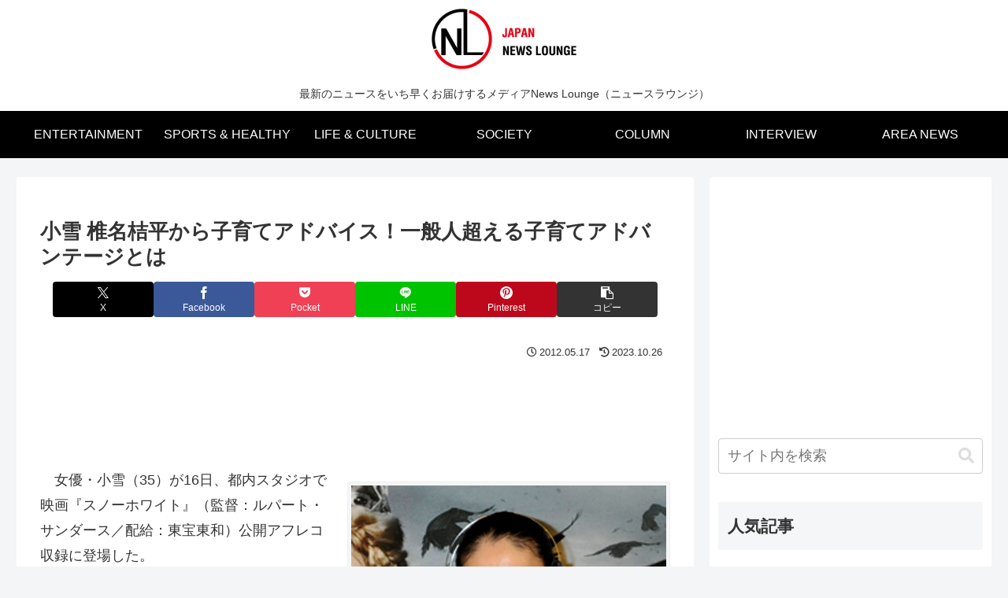

--- FILE ---
content_type: text/html; charset=utf-8
request_url: https://www.google.com/recaptcha/api2/aframe
body_size: 269
content:
<!DOCTYPE HTML><html><head><meta http-equiv="content-type" content="text/html; charset=UTF-8"></head><body><script nonce="4v36yzX1MvymvUMWyEAB5A">/** Anti-fraud and anti-abuse applications only. See google.com/recaptcha */ try{var clients={'sodar':'https://pagead2.googlesyndication.com/pagead/sodar?'};window.addEventListener("message",function(a){try{if(a.source===window.parent){var b=JSON.parse(a.data);var c=clients[b['id']];if(c){var d=document.createElement('img');d.src=c+b['params']+'&rc='+(localStorage.getItem("rc::a")?sessionStorage.getItem("rc::b"):"");window.document.body.appendChild(d);sessionStorage.setItem("rc::e",parseInt(sessionStorage.getItem("rc::e")||0)+1);localStorage.setItem("rc::h",'1768268691893');}}}catch(b){}});window.parent.postMessage("_grecaptcha_ready", "*");}catch(b){}</script></body></html>